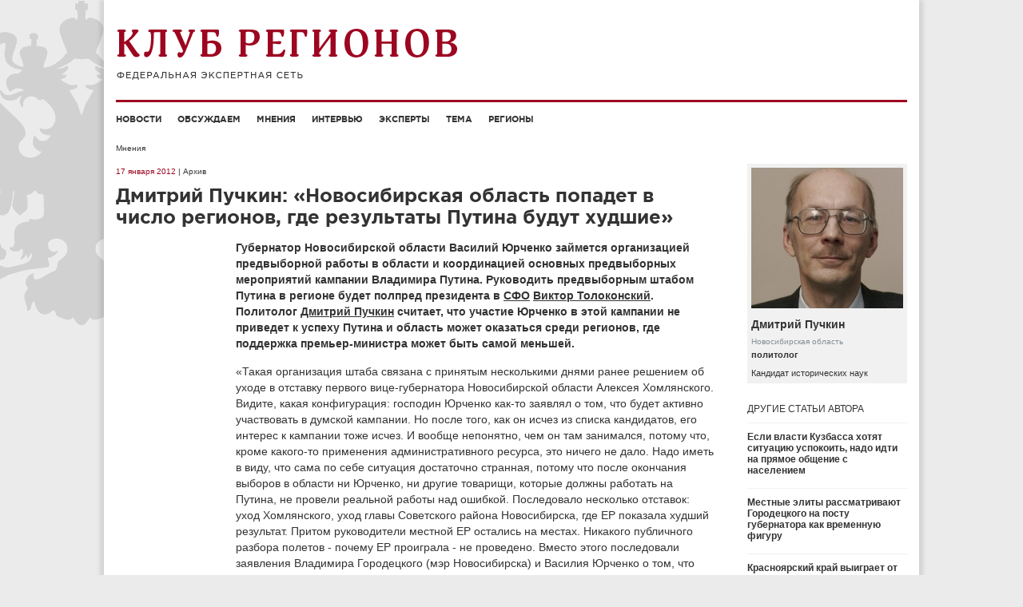

--- FILE ---
content_type: text/html; charset=UTF-8
request_url: http://club-rf.ru/opinions/193
body_size: 8210
content:
<!DOCTYPE html>
<html lang="ru">
<head>
	<meta charset="utf-8"/>
	<meta http-equiv="X-UA-Compatible" content="IE=edge"/>
	<meta name="viewport" content="width=1024"/>
	<meta name="yandex-verification" content="4342c0f84e20fbdb" />
	<meta name="google-site-verification" content="YGX3MvDTP2vNkbaQpjoxQf-hkbI9BTYDvDlwgszLTFw" />
	<meta name="rp6be523fa7e434eafa6bff6b01a63b810" content="5703a9e4bc70162494222575feb3cd8a" />
	<meta name="cmsmagazine" content="43dc585ec388284a3af6368731786cca" />
	<link rel="shortcut icon" href="/favicon.ico"/>
	<link href="http://club-rf.ru/rss" rel="alternate" type="application/rss+xml"/>
	<link href="http://m.club-rf.ru/opinions/193" media="only screen and (max-width: 640px)" rel="alternate" />
	<link href="/css/clubrf/reset.css" rel="stylesheet" media="all"/>
	<link href="/css/clubrf/fonts.css" rel="stylesheet" media="all" />
	<link href="/css/clubrf/main.css?v=177" rel="stylesheet" media="all"/>
	<meta property="og:title" content="Дмитрий Пучкин: «Новосибирская область попадет в число регионов, где результаты Путина будут худшие»" />
<meta property="og:type" content="article" />
<meta property="og:description" content="Губернатор Новосибирской области Василий Юрченко займется организацией предвыборной работы в области и координацией основных предвыборных мероприятий кампании Владимира Путина. Руководить предвыборным штабом Путина в регионе будет полпред президента в СФО Виктор Толоконский. Политолог Дмитрий Пучкин считает ..." />
<meta property="og:image" content="http://club-rf.ru/images/public/expert/999d9b8f0f0924a6d3277b945b49025a.jpeg" />
<link rel="image_src" href="http://club-rf.ru/images/public/expert/999d9b8f0f0924a6d3277b945b49025a.jpeg" />
<link rel="stylesheet" type="text/css" href="/css/clubrf/social-likes.css?v=7" />
<script type="text/javascript" src="/assets/5f32578a/jquery.min.js"></script>
<script type="text/javascript" src="/assets/5f32578a/jui/js/jquery-ui.min.js"></script>
<script type="text/javascript" src="/assets/5f32578a/jquery.cookie.js"></script>
<script type="text/javascript" src="//vk.com/js/api/openapi.js?167"></script>
<script type="text/javascript" src="/assets/ddd234db/jquery-migrate.min.js"></script>
<script type="text/javascript">
/*<![CDATA[*/
VK.init({apiId: 3875170, onlyWidgets: true});
/*]]>*/
</script>
<title>Дмитрий Пучкин: «Новосибирская область попадет в число регионов, где результаты Путина будут худшие»</title>
	</head>
<body>
	<div class="wrap">
				<div class="nav-left">
			<div class="menu-left">
		<ul>
							<li><a href="/news">Новости</a>									</li>
							<li><a href="/detail">Обсуждаем</a>									</li>
							<li><a href="/opinions">Мнения</a>									</li>
							<li><a href="/interview">Интервью</a>									</li>
							<li><a href="/expert">Эксперты</a>									</li>
							<li><a href="/theme">Тема</a>									</li>
							<li><a href="/okrug">Регионы</a>									</li>
					</ul>
		<div class="clear"></div>
	</div>
	<div class="search-widget-left">
	<form id="search_form_left" name="search_form_left" action="/search" method="post">
		<input type="text" name="Search[query]" value="Поиск" onfocus="if(this.value == 'Поиск') this.value='';" onblur="if(this.value == '' || this.value == 'Поиск') this.value='Поиск'">
	</form>
</div>		</div>
		<div class="wrap-in">
			<div class="header">
								<div class="logo"><a href="/"><img src="/images/logo.png" alt="" width="427" height="64" /></a></div>
											</div>
				<div class="menu">
		<ul>
							<li><a href="/news">Новости</a>									</li>
							<li><a href="/detail">Обсуждаем</a>									</li>
							<li><a href="/opinions">Мнения</a>									</li>
							<li><a href="/interview">Интервью</a>									</li>
							<li><a href="/expert">Эксперты</a>									</li>
							<li><a href="/theme">Тема</a>									</li>
							<li><a href="/okrug">Регионы</a>									</li>
					</ul>
		<div class="clear"></div>
	</div>
				<div class="content"><ul class="navigation">
	<li><a href="/opinions">Мнения</a></li>
	<li><a href="/"></a></li>
	<li><a href="/"></a></li>
</ul>
<div class="content-in extend">
	<div class="content-in-left">
		<span class="date">17 января 2012</span><span class="archive"> | Архив</span>		<h1>Дмитрий Пучкин: «Новосибирская область попадет в число регионов, где результаты Путина будут худшие»</h1>
				<div class="content-in-left-text">
						<div class="content-extend-text"><p><b>Губернатор Новосибирской области Василий Юрченко займется организацией предвыборной работы в области и координацией основных предвыборных мероприятий кампании Владимира Путина. Руководить предвыборным штабом Путина в регионе будет полпред президента в <a href="/sibirskiy-fo">СФО</a> <a href="/24">Виктор Толоконский</a>. Политолог <a href="/expert/159">Дмитрий Пучкин</a> считает, что участие Юрченко в этой кампании </b><b>не приведет к успеху Путина и область может оказаться среди регионов, где поддержка премьер-министра может быть самой меньшей.</b></p>
 
<p> </p>
 
<p>&laquo;Такая организация штаба связана с принятым несколькими днями ранее решением об уходе в отставку первого вице-губернатора Новосибирской области Алексея Хомлянского. Видите, какая конфигурация: господин Юрченко как-то заявлял о том, что будет активно участвовать в думской кампании. Но после того, как он исчез из списка кандидатов, его интерес к кампании тоже исчез. И вообще непонятно, чем он там занимался, потому что, кроме какого-то применения административного ресурса, это ничего не дало. Надо иметь в виду, что сама по себе ситуация достаточно странная, потому что после окончания выборов в области ни Юрченко, ни другие товарищи, которые должны работать на Путина, не провели реальной работы над ошибкой. Последовало несколько отставок: уход Хомлянского, уход главы Советского района Новосибирска, где ЕР показала худший результат. Притом руководители местной ЕР остались на местах. Никакого публичного разбора полетов - почему ЕР проиграла - не проведено. Вместо этого последовали заявления Владимира Городецкого (мэр Новосибирска) и Василия Юрченко о том, что они не понимают, почему такие результаты. И возникает вопрос: если люди не понимают, почему у ЕР такие результаты, то как они будут достигать хороших результатов для Путина. Значит, они не знают, что делать.</p>
 
<p>При Толоконском у нас все избирательные дела курировал Алексей Беспаликов, а после его ухода все перешло к Хомлянскому. Сейчас он ушел в отставку. Появляются заявления, что у нас политического вице-губернатора в ближайшее время назначено не будет, что само по себе является нонсенсом. В Новосибирской области за 20 лет ни разу не было, чтобы должность политического вице-губернатора была вакантной более недели. И кто будет курировать сейчас людей, не Юрченко же? После ухода Хомлянского в администрации остались те же чиновники. Они сейчас, я думаю, озабочены не избирательной кампанией Путина, а будут ли они дальше работать. То, что эта кампания закончится неудачно для Путина в Новосибирской области, - это ситуация однозначная. Потому что все последние выборы закончились для партии власти неудачно. И если Путин наберет хорошие результаты по России, то уже сейчас очевидно, что <a href="/54">Новосибирская область</a> попадет в число регионов, где будут результаты самые худшие. Вообще надо сказать, что без политического вице-губернатора никакая административная машина работать качественно не будет.</p>
 
<p>Существует такая проблема, что в Новосибирской области дефицит на грамотных, эффективных политических управленцев. Например, в мэрии Новосибирска за последнее десятилетие сменилось политических вице-мэров человек шесть. Что касается должности политического вице-губернатора, то ее шесть лет занимал Алексей Беспаликов, и был Алексей Хомлянский. Для того, чтобы появились новые специалисты, надо иметь способности, знания, и вообще за 20 лет в области эти функции выполняли только пять человек, считая Беспаликова и Хомлянского. Притом из этих пяти далеко не все работали качественно. Поэтому так сразу найти человека&hellip; Дело в том, что у Юрченко нет кадровой политики как таковой. Да и кто из серьезных людей будет работать с человеком, который в любой момент может быть отправлен в отставку после прихода Путина. То, что Юрченко обеспечит мало-мальские проценты, это не обеспечит ему каких-то преференций. Потому что Путину нужен губернатор, который пользуется поддержкой местной элиты, населения. А к Юрченко, я считаю, это не относится. На днях он принял такое красноречивое решение по безлимитному проезду, за которым целый год объединялась вся оппозиция и боролась за возвращение безлимитного проезда. Юрченко не придумал ничего лучше, как на старте избирательной кампании этот проезд восстановить, что с точки зрения пиар технологий является полным нонсенсом. Электорат это воспринимает не как заботу о себе, а как элемент политической игры. Население этим не купить. Кроме того, исследования показывают, что на выборах федеральных определяющую роль играет общефедеральный тренд. Пока местные власти, особенно на выборах в Госдуму, ухудшают этот тренд. Если бы они ничего не делали, было бы гораздо лучше, потому что эффекта от их действий никакого&raquo;.</p></div>
		</div>
		<div class="tags"><span>Теги:</span> <a href="/tags/?q=%D0%B3%D1%83%D0%B1%D0%B5%D1%80%D0%BD%D0%B0%D1%82%D0%BE%D1%80">губернатор</a>, <a href="/tags/?q=%D0%92%D0%B0%D1%81%D0%B8%D0%BB%D0%B8%D0%B9+%D0%AE%D1%80%D1%87%D0%B5%D0%BD%D0%BA%D0%BE">Василий Юрченко</a>, <a href="/tags/?q=%D0%92%D0%BB%D0%B0%D0%B4%D0%B8%D0%BC%D0%B8%D1%80+%D0%9F%D1%83%D1%82%D0%B8%D0%BD">Владимир Путин</a>, <a href="/tags/?q=%D0%90%D0%BB%D0%B5%D0%BA%D1%81%D0%B5%D0%B9+%D0%A5%D0%BE%D0%BC%D0%BB%D1%8F%D0%BD%D1%81%D0%BA%D0%B8%D0%B9">Алексей Хомлянский</a>, <a href="/tags/?q=%D0%B2%D1%8B%D0%B1%D0%BE%D1%80%D1%8B+%D0%BF%D1%80%D0%B5%D0%B7%D0%B8%D0%B4%D0%B5%D0%BD%D1%82%D0%B0+%D0%A0%D0%BE%D1%81%D1%81%D0%B8%D0%B8">выборы президента России</a>, <a href="/tags/?q=%D0%9D%D0%BE%D0%B2%D0%BE%D1%81%D0%B8%D0%B1%D0%B8%D1%80%D1%81%D0%BA%D0%B0%D1%8F+%D0%BE%D0%B1%D0%BB%D0%B0%D1%81%D1%82%D1%8C">Новосибирская область</a></div>		<a class="print" href="?print" target="_blank">Версия для печати</a>
		<div class="copyright">© www.club-rf.ru</div>		<div class="clear"></div>
						<ul class="social-likes clearfix">
						<li class="mailru" title="Поделиться ссылкой в Моём мире"></li>
			<li class="vkontakte" title="Поделиться ссылкой во Вконтакте"></li>
			<li class="odnoklassniki" title="Поделиться ссылкой в Одноклассниках"></li>
						<li><div id="vk_like"></div><script type="text/javascript">VK.Widgets.Like("vk_like",{type:"button",height:20});</script></li>
		</ul>	</div>
	<div class="content-in-right">
		<div class="expert-block">
							<div class="image"><a href="/expert/159"><img src="http://club-rf.ru/images/public/expert/thumbs/op_999d9b8f0f0924a6d3277b945b49025a.jpeg" alt="" /></a></div>
				<div class="name"><a href="/expert/159">Дмитрий Пучкин</a></div>
				<div class="region">Новосибирская область</div>				<div class="position">политолог</div>				<div class="text"><p>Кандидат исторических наук</p>
</div>					</div>
		<div class="expert-opinions">				<div class="title">Другие статьи автора</div><div class="opinions-block">
						<div class="opinions-block-title"><a href="/opinions/1336">Если власти Кузбасса хотят ситуацию успокоить, надо идти на прямое общение с населением</a></div>
						<div class="opinions-block-subtitle"><a href="/opinions/1336"></a></div>
					</div>
					<div class="opinions-block">
						<div class="opinions-block-title"><a href="/opinions/917">Местные элиты рассматривают Городецкого на посту губернатора как временную фигуру</a></div>
						<div class="opinions-block-subtitle"><a href="/opinions/917"></a></div>
					</div>
					<div class="opinions-block">
						<div class="opinions-block-title"><a href="/opinions/895">Красноярский край выиграет от назначения Толоконского</a></div>
						<div class="opinions-block-subtitle"><a href="/opinions/895"></a></div>
					</div>
					<div class="opinions-block">
						<div class="opinions-block-title"><a href="/opinions/885">Выборы мэра Новосибирска стали уникальными</a></div>
						<div class="opinions-block-subtitle"><a href="/opinions/885"></a></div>
					</div>
									<div class="all"><a href="/expert/159">Смотреть все</a></div>		</div>
			</div>
	<div class="clear"></div>
</div>
</div>
			<div class="clear"></div>
					</div>
		<div class="footer">
			<div class="footer-text"><p>Сетевое издание &laquo;Клуб регионов&raquo;<br />
Зарегистрировано Федеральной службой по надзору в сфере связи, информационных технологий и массовых коммуникаций. Регистрационный номер: ЭЛ № ФС77-77992<br />
Учредитель: Общество с ограниченной ответственностью &laquo;Экспертная сеть &laquo;Клуб регионов&raquo;<br />
Главный редактор: Рогачёв Роман Витальевич<br />
Телефон редакции: +7-913-601-67-68<br />
Электронная почта редакции: club-rf@club-rf.ru<br />
16+</p>

<p>При полном или частичном использовании материалов сайта &laquo;Клуб регионов&raquo; активная ссылка обязательна.</p>

<p>http://www.club-rf.ru</p>
</div>
				<div class="footer-menu">
		<ul>
							<li>Клуб регионов											<ul>						<li><a href="/news">Новости</a></li>						<li><a href="/okrug">Регионы</a></li>						<li><a href="/expert">Эксперты</a></li>						<li><a href="/opinions">Мнения</a></li>						</ul>				</li>
							<li>О сайте											<ul>						<li><a href="/sitemap">Карта сайта</a></li>						<li><a href="/content/3">О нас</a></li>						<li><a href="/contact">Контакты</a></li>						<li><a rel="nofollow" href="http://m.club-rf.ru/">Мобильная версия</a></li>						</ul>				</li>
							<li>Соцсети											<ul>						<li><a href="https://t.me/clubrf">Telegram</a></li>						<li><a href="https://vk.com/clubregionov">ВКонтакте</a></li>						</ul>				</li>
					</ul>
		<div class="clear"></div>
	</div>
				<div class="clear"></div>
            <div class="counters">
				<!--noindex-->
				<div style="position:absolute;left:-9999999px">
				<!-- Rating Mail.ru counter -->
                <script type="text/javascript">
                var _tmr = window._tmr || (window._tmr = []);
                _tmr.push({id: "1457098", type: "pageView", start: (new Date()).getTime()});
                (function (d, w, id) {
                  if (d.getElementById(id)) return;
                  var ts = d.createElement("script"); ts.type = "text/javascript"; ts.async = true; ts.id = id;
                  ts.src = "https://top-fwz1.mail.ru/js/code.js";
                  var f = function () {var s = d.getElementsByTagName("script")[0]; s.parentNode.insertBefore(ts, s);};
                  if (w.opera == "[object Opera]") { d.addEventListener("DOMContentLoaded", f, false); } else { f(); }
                })(document, window, "topmailru-code");
                </script><noscript><div>
                <img src="https://top-fwz1.mail.ru/counter?id=1457098;js=na" style="border:0;position:absolute;left:-9999px;" alt="Top.Mail.Ru" />
                </div></noscript>
                <!-- //Rating Mail.ru counter -->
                <!-- Top100 (Kraken) Widget -->
                <span id="top100_widget"></span>
                <!-- END Top100 (Kraken) Widget -->
                <!-- Top100 (Kraken) Counter -->
                <script>
                    (function (w, d, c) {
                    (w[c] = w[c] || []).push(function() {
                        var options = {
                            project: 1447020,
                            element: 'top100_widget',
                        };
                        try {
                            w.top100Counter = new top100(options);
                        } catch(e) { }
                    });
                    var n = d.getElementsByTagName("script")[0],
                    s = d.createElement("script"),
                    f = function () { n.parentNode.insertBefore(s, n); };
                    s.type = "text/javascript";
                    s.async = true;
                    s.src =
                    (d.location.protocol == "https:" ? "https:" : "http:") +
                    "//st.top100.ru/top100/top100.js";

                    if (w.opera == "[object Opera]") {
                    d.addEventListener("DOMContentLoaded", f, false);
                } else { f(); }
                })(window, document, "_top100q");
                </script>
                <noscript><img src="//counter.rambler.ru/top100.cnt?pid=1447020" alt="Топ-100" /></noscript>
                <!-- END Top100 (Kraken) Counter -->
								</div>
				<img src="http://www.yandex.ru/cycounter?www.club-rf.ru" width="88" height="31" alt="Яндекс цитирования">
				<!--/noindex-->
            </div>
		</div>
	</div>
			<!-- Yandex.Metrika counter --><script type="text/javascript" > (function(m,e,t,r,i,k,a){m[i]=m[i]||function(){(m[i].a=m[i].a||[]).push(arguments)}; m[i].l=1*new Date();k=e.createElement(t),a=e.getElementsByTagName(t)[0],k.async=1,k.src=r,a.parentNode.insertBefore(k,a)}) (window, document, "script", "https://mc.yandex.ru/metrika/tag.js", "ym"); ym(46307661, "init", { clickmap:true, trackLinks:true, accurateTrackBounce:true, webvisor:true, trackHash:true }); </script> <noscript><div><img src="https://mc.yandex.ru/watch/46307661" style="position:absolute; left:-9999px;" alt="" /></div></noscript><!-- /Yandex.Metrika counter -->
	<!-- 0.04611 -->
<script type="text/javascript" src="/assets/ddd234db/social-likes.min.js?v=4"></script>
<script type="text/javascript" src="/assets/ddd234db/jquery.placeholder.min.js"></script>
<script type="text/javascript" src="/assets/ddd234db/app.js"></script>
</body>
</html>


--- FILE ---
content_type: text/css
request_url: http://club-rf.ru/css/clubrf/reset.css
body_size: 906
content:
html,body,div,span,applet,object,iframe,h1,h2,h3,h4,h5,h6,p,blockquote,pre,a,abbr,acronym,address,big,cite,code,del,dfn,em,font,img,ins,kbd,q,s,samp,small,strike,strong,sub,sup,tt,var,b,u,i,center,dl,dt,dd,ol,ul,li,fieldset,form,label,legend,caption{border:0;outline:0;font-size:100%;vertical-align:baseline;background:transparent;margin:0;padding:0;}
body{line-height:1;}
ol,ul{list-style:none;}
blockquote,q{quotes:none;}
blockquote:before,blockquote:after,q:before,q:after{content:none;}
:focus{outline:0;}
ins{text-decoration:none;}
del{text-decoration:line-through;}
table{border-collapse:collapse;border-spacing:0;}
textarea{overflow:auto;margin:0;resize:none}
.clearfix:before,.clearfix:after{content:"\0020";display:block;overflow:hidden;visibility:hidden;height:0;}
.clearfix:after{clear:both;}
.clearfix{*zoom:1}
.clear{clear:both;font-size:0;line-height:0;height:0;}

--- FILE ---
content_type: text/css
request_url: http://club-rf.ru/css/clubrf/fonts.css
body_size: 1337
content:
@font-face{font-family:'Gotham Pro Black';src:url('fonts/gothaprobla-webfont.eot?') format('embedded-opentype'), url('fonts/gothaprobla-webfont.woff') format('woff'), url('fonts/gothaprobla-webfont.ttf') format('truetype'), url('fonts/gothaprobla-webfont.svg#gotham_problack') format('svg');font-weight:normal;font-style:normal}@font-face{font-family:'Gotham Pro Bold';src:url('fonts/gothaprobol-webfont.eot?') format('embedded-opentype'), url('fonts/gothaprobol-webfont.woff') format('woff'), url('fonts/gothaprobol-webfont.ttf') format('truetype'), url('fonts/gothaprobol-webfont.svg#gotham_probold') format('svg');font-weight:normal;font-style:normal}@font-face{font-family:'Gotham Pro Medium';src:url('fonts/gothapromed-webfont.eot?') format('embedded-opentype'), url('fonts/gothapromed-webfont.woff') format('woff'), url('fonts/gothapromed-webfont.ttf') format('truetype'), url('fonts/gothapromed-webfont.svg#gotham_promedium') format('svg');font-weight:normal;font-style:normal}@font-face{font-family:'Gotham Pro';src:url('fonts/gothaproreg-webfont.eot?') format('embedded-opentype'), url('fonts/gothaproreg-webfont.woff') format('woff'), url('fonts/gothaproreg-webfont.ttf') format('truetype'), url('fonts/gothaproreg-webfont.svg#gotham_proregular') format('svg');font-weight:normal;font-style:normal}

--- FILE ---
content_type: text/css
request_url: http://club-rf.ru/css/clubrf/main.css?v=177
body_size: 8007
content:
/* main */
body{color:#333;font:normal 12px Helvetica,Tahoma,Arial,sans-serif;background:#ebebeb url(images/eagle.gif) center 1px no-repeat;}
small{font-size:11px;}
.float-left{float:left;}
.float-right{float:right;}
img{vertical-align:bottom;}
/* wrap */
.wrap{margin:0 auto;width:1000px;position:relative;background-color:#fff;-webkit-box-shadow:-5px 0px 5px 0px rgba(0, 0, 0, 0.1),5px 0px 5px 0px rgba(0, 0, 0, 0.1);-moz-box-shadow:-5px 0px 5px 0px rgba(0, 0, 0, 0.1),5px 0px 5px 0px rgba(0, 0, 0, 0.1);box-shadow:-5px 0px 5px 0px rgba(0, 0, 0, 0.1),5px 0px 5px 0px rgba(0, 0, 0, 0.1);}
.wrap-in{padding:0 5px;background-color:#fff;}
a:link,a:visited{text-decoration:none;color:#333;}
a:hover,a:active{text-decoration:none;}
h1,h2,h3,h4,h5,h6{font-weight:700;margin:10px 0;}
h1{font-size:24px;font-family:'Gotham Pro Bold';}
h2{font-size:20px;}
h3{font-size:16px;}
h4{font-size:14px;}
h5{font-size:12px;}
h6{font-size:10px;}
hr{border:0;height:2px;background-color:#999;}
.italic{font-style:italic;}
.nobold{font-weight:normal;}
.errorMessage,.errorSummary{color:#fa2b04;font-size:11px;margin-bottom:10px}
.header{height:125px;border-bottom:3px solid #9d0620;position:relative;margin-bottom:10px;}
.logo{position:absolute;top:36px;left:0;}
.nav-left{position:fixed;left:50%;top:40px;margin-left:-670px;width:146px;display:none;}
/* menu */
.menu{margin:15px 0 25px;display:none;}
.menu li{float:left;font-size:11px;font-family:'Gotham Pro Bold';text-transform:uppercase;padding-right:20px;}
.menu li a:link,.menu li a:visited{color:#333;}
.menu li a:hover,.menu li a:active{text-decoration:none;}
.menu-left li {margin-bottom:20px}
.menu-left li a{font-size:11px;font-family:'Gotham Pro Bold';text-transform:uppercase;}
.menu-left li a:link,.menu-left li a:visited{color:#333;}
/* story widget */
.story-widget{background-color:#f1f1f1;width:100%;height:28px;margin-bottom:25px;position:relative;}
.story-widget-in{padding:0 11px;line-height:28px;}
.story-widget-in span{font-family:'Gotham Pro Medium';text-transform:uppercase;}
.story-widget-in a:link,.story-widget-in a:visited{color:#333;}
.story-widget-in a:hover,.story-widget-in a:active{text-decoration:none;}
/* search */
.search-button{background-color:#f1f1f1;height:25px;line-height:25px;border:1px solid #ddd;padding:0 15px;font-size:10px;text-align:center;width:150px;text-transform:uppercase;font-weight:700;margin:0 auto 30px;cursor:pointer;}
.search-form{position:relative;padding-bottom:25px;}
.search-form input{width:578px;border:1px solid #ddd;height:34px;line-height:20px;font-size:14px;padding:0 10px;outline:none;}
.search-form .search-form-button{position:absolute;top:1px;right:1px;background-color:#f1f1f1;font-size:10px;width:70px;height:34px;line-height:34px;text-align:center;cursor:pointer;outline:none;color:#333;text-transform:uppercase;}
/* search widget */
.search-widget{position:absolute;top:0;right:0;}
.search-widget input,.search-widget-left input{width:124px;height:24px;line-height:24px;padding:0 10px;font-size:11px;color:#333;font-style:italic;}
.search-widget-left{position:relative;}
/* content */
.content{margin-bottom:20px;width:100%;font-size:14px;float:left;}
.content .navigation{position:relative;padding-bottom:25px;}
.content .navigation li{float:left;margin-right:14px;font-size:10px;}
.content-in{position:relative;top:0;}
.content-in .tags,.infografika .tags,.rating .tags{margin:25px 0;font-size:10px;}
.content-in .tags span,.infografika .tags span,.rating .tags span{color:#9d0620;}
.content-in .tags a:hover,.content-in .tags a:active,.infografika .tags a:hover,.infografika .tags a:active,.rating .tags a:hover,.rating .tags a:active{border-bottom:1px dotted #333;}
.content-in .print,.infografika .print,.rating .print{float:left;display:block;width:200px;font-size:10px;background:url(images/print.png) left no-repeat;text-indent:17px;}
.content-in .copyright,.infografika .copyright,.rating .copyright{color:#999;font-size:12px;font-style:italic;float:right;font-family:Arial;}
.content-in-left{width:600px;float:left;}
.content-in-left_full{width:100%;}
.content-in-left .date{font-size:10px;color:#9d0620;}
.content-in-left .archive{font-size:10px;}
.content-in-left .author{margin-top:10px;margin-bottom:20px;text-align:right;}
.content-in-left h3.italic{font-family:Georgia;font-size:18px;}
.content-in-left .image-block{overflow:hidden;padding-bottom:8px;margin-bottom:10px;border-bottom:1px solid #d1d1d1}
.content-in-left .image{width:600px;overflow:hidden;margin:10px 0;}
.content-in-left .image-desc{float:left;width:345px;color:#666;font-size:10px;}
.content-in-left .image-source{float:right;width:180px;color:#666;font-size:10px;text-align:right;}
.content-in-left-text{font-size:14px;line-height:20px;}
.content-in-left-text a:link,.content-in-left-text a:visited{color:#333;text-decoration:underline;}
.content-in-left-text p{margin-bottom:15px;}
.content-in-left-text ul li{list-style-type:disc;margin:0 0 15px 20px;}
.content-in-left-text ol li{list-style-type:decimal;margin:0 0 15px 20px;}
.content-in-left-text img{vertical-align:middle;}
.content-in-left .content-title,.infografika-left .content-title{margin-top:0;}
.content-title{text-transform:uppercase;border-top:3px solid #9d0620;border-bottom:1px solid #d5d5d5;font-family:'Gotham Pro Bold';font-size:12px;line-height:27px;color:#9d0620;margin-bottom:14px;padding:0 14px;}
.content-title a:link,.content-title a:visited{color:#9d0620;}
.content-subtitle{text-transform:uppercase;font-family:'Gotham Pro Bold';font-size:10px;margin-bottom:14px}
.content-in-right{width:375px;float:right;}
.extend .content-in-left{width:750px;}
.extend .content-in-left .image{width:750px;}
.extend .content-in-right{width:200px;}
.full.content-in-left{float:none;width:100%;}
.content-box{margin-bottom:20px;padding-bottom:20px;border-bottom:1px solid #ccc;overflow:hidden;}
.content-box.last{border:0;}
.content-box .image{width:142px;overflow:hidden;float:left;margin:0 13px 13px 0;}
.content-box-data{font-size:12px;}
.content-box-data .region{color:#858f97;font-size:10px;margin-bottom:10px;display:block;float:left;}
.content-box-data .region a:link,.content-box-data .region a:visited{color:#858f97}
.content-box-data .model{color:#666;font-size:10px;margin-bottom:10px;margin-right:3px;display:block;float:left;}
.content-box-data .model a:link,.content-box-data .model a:visited{color:#666}
.content-box-data .date{display:block;color:#858f97;font-size:10px;margin-bottom:10px;text-align:right;}
.content-box-data h4{margin:0 0 10px 0;font-family:'Gotham Pro Bold'}
.content-box-data .subtitle{font-family:Georgia;margin-bottom:10px;}
.content-box-data .category{margin-bottom:10px;font-size:10px;color:#9d0620}
.content-box-data .category a:link,.content-box-data .category a:visited{color:#9d0620}
.content-box.content-main .image{width:284px;height:181px;overflow:hidden;float:left;margin-right:13px;}
.content-box.content-main .content-box-data{width:238px;float:left;}
.content-box.content-main .content-box-data h4 a:link,.content-box.content-main .content-box-data h4 a:visited{color:#9d0620}
.content-extend-text{width:600px;margin-left:150px;margin-top:15px;}
.content-extend-text blockquote{border-top:4px solid #000;border-bottom:4px solid #000;font-size:18px;text-transform:uppercase;padding:17px 0 0;line-height:30px;margin-bottom:15px;}
/* frontpage */
.frontpage-left{width:750px;float:left;}
.frontpage-left-l{width:535px;float:left;margin-bottom:25px;}
.frontpage-left-r{width:200px;float:right;}
.frontpage-right{width:225px;float:right;}
/* okrug */
.okrug{overflow:hidden}
.okrug .title{text-transform:uppercase;border-top:3px solid #9d0620;border-bottom:1px solid #d5d5d5;font-family:'Gotham Pro Bold';font-size:12px;background-color:#f1f1f1;line-height:27px;width:100%;height:27px;color:#9d0620;margin-bottom:14px;text-indent:14px;}
.okrug-block{width:300px;float:left;margin-right:30px;margin-bottom:50px;}
.okrug-block .title-fo{color:#9d0620;text-transform:uppercase;font-weight:700;margin-bottom:15px;}
.okrug-block .title-fo a:link,.okrug-block .title-fo a:visited{color:#9d0620}
.okrug-block li{margin-bottom:10px;}
/* footer */
.footer{padding:33px 16px;background-color:#343333;color:#fff;position:relative;font-size:11px;overflow:hidden;}
.footer-text{float:left;width:345px;}
.footer a:link,.footer a:visited{color:#fff;}
.footer-menu{float:right;width:540px;}
.footer-menu li{float:left;margin-right:70px;text-transform:uppercase;font-size:14px;}
.footer-menu li a:hover,.footer-menu li a:active{text-decoration:none;}
.footer-menu li ul li{float:none;margin-top:18px;margin-right:0;margin-bottom:12px;font-size:12px;text-transform:none;}
.footer .counters{position:absolute;bottom:10px;left:16px;}
/* customblock widget */
.customblock-widget{position:absolute;top:35px;right:20px;width:210px;height:85px;overflow:hidden;}
.customblock-widget.first{right:270px;}
.customblock-widget .image{float:left;margin-right:10px;width:51px;height:51px;overflow:hidden;}
.customblock-widget-right{float:right;width:149px;}
.customblock-widget-full{width:100%;}
.customblock-widget .title{text-transform:uppercase;color:#9d0620;font-family:'Gotham Pro Medium';font-size:10px;margin-bottom:5px;}
.customblock-widget .title a:link,.customblock-widget .title a:visited{color:#9d0620;}
.customblock-widget .text{font-size:11px;}
/* region */
.region-name{position:absolute;top:10px;left:0;color:#024382;text-transform:uppercase;font-weight:700;font-size:15px;}
.region-box{margin-bottom:20px;padding-bottom:20px;border-bottom:1px solid #ccc;overflow:hidden;}
.region-box.last{border:0;}
.region-box .image{width:142px;overflow:hidden;float:left;margin:0 13px 13px 0;}
.region-box-data{width:535px;font-size:12px;}
.region-box-data h4{font-family:'Gotham Pro Bold'}
.region-box-data .subtitle{font-family:Georgia;margin-bottom:10px;}
.region-box.region-main .image{width:284px;height:181px;overflow:hidden;float:left;margin-right:13px;}
.region-box.region-main .region-box-data h4 a:link,.region-box.region-main .region-box-data h4 a:visited{color:#9d0620}
.region-main-left{width:535px;}
.region-main-right{width:440px;}
/* pager */
.paginate{margin:20px 0;text-align:center;}
ul.yiiPager{font-size:12px;border:0;line-height:100%;display:inline;text-transform:uppercase;font-weight:700;margin:0;padding:0;}
ul.yiiPager li{display:inline;}
ul.yiiPager a:link,ul.yiiPager a:visited{text-decoration:none;line-height:30px;zoom:1px;margin:0;padding:5px 10px;}
ul.yiiPager .page a{font-weight:700;color:#333;}
ul.yiiPager a:hover{color:#333;}
ul.yiiPager .selected a{color:#7e7e88;border:1px solid #f1f1f1;}
ul.yiiPager .hidden a,ul.yiiPager .first,ul.yiiPager .last{display:none;}
/* detail widget */
.detail-widget{position:relative;margin-bottom:20px;}
.detail-widget .title{text-transform:uppercase;border-top:3px solid #9d0620;border-bottom:1px solid #d5d5d5;font-family:'Gotham Pro Bold';font-size:12px;line-height:27px;width:100%;height:27px;color:#9d0620;margin-bottom:24px;}
.detail-widget .title a{display:block;padding:0 14px;}
.detail-widget .title a:link,.detail-widget .title a:visited{color:#9d0620;}
.detail-widget .block{position:relative;font-size:12px;margin-bottom:30px;}
.detail-widget .image{margin:0 5px 5px 0;width:103px;height:72px;float:left;overflow:hidden;}
.detail-widget .region a:link,.detail-widget .region a:visited{font-size:10px;color:#858f97;}
.detail-widget .region{font-size:10px;}
.detail-widget .frontend-block{width:260px;margin-right:7px;margin-bottom:30px;float:left;}
.detail-widget .frontend-block .image{margin:0 10px 10px 0;float:left;width:103px;height:72px;overflow:hidden;}
.detail-widget .frontend-block h5,.detail-widget .frontend-block .region{float:right;width:147px;}
.detail-widget h5{font-family:'Gotham Pro Black';font-weight:400;line-height:15px;}
.detail-widget .all{float:right;font-size:10px;font-weight:700;}
.detail-widget .all a:link,.detail-widget .all a:visited{color:#9d0620;}
/* top news widget */
.topnews-widget{position:relative;margin-bottom:30px;overflow:hidden;}
.topnews-widget .main-block{width:333px;float:left;}
.topnews-widget .image{margin:0;width:333px;height:222px;overflow:hidden;}
.topnews-widget h2{font-size:18px;font-family:'Gotham Pro Bold';font-weight:400;}
.topnews-widget .text{font-size:12px;line-height:16px;}
.topnews-widget ul{list-style:none;float:right;width:190px;}
.topnews-widget li{border-bottom:1px solid #ddd;padding-bottom:5px;margin-bottom:16px;}
.topnews-widget li h2{font-family:'Gotham Pro Bold';font-weight:400;font-size:14px;}
.topnews-widget li.last-child{border:none;}
.topnews-widget li a:hover,.topnews-widget li a:active{opacity:0.8;}
/* main news widget */
.main-news-widget{width:100%;margin-bottom:20px;}
.main-news-widget .title{text-transform:uppercase;border-top:3px solid #9d0620;border-bottom:1px solid #d5d5d5;font-family:'Gotham Pro Bold';font-size:12px;background-color:#f1f1f1;line-height:27px;width:100%;color:#9d0620;}
.main-news-widget .title a{display:block;padding:0 14px;}
.main-news-widget .title a:link,.main-news-widget .title a:visited{color:#9d0620;}
.main-news-widget .block{border-left:1px solid #ededed;border-right:1px solid #ededed;border-bottom:1px solid #ededed;overflow:hidden;padding:20px 15px 10px;position:relative;}
.main-news-widget ul li{font-size:12px;margin-bottom:20px;}
.main-news-widget ul li .date{color:#858f97;font-size:10px;padding-bottom:5px;}
.main-news-widget .all{border-left:1px solid #ededed;border-right:1px solid #ededed;border-bottom:1px solid #ededed;overflow:hidden;text-align:right;font-size:10px;font-weight:700;padding:10px 15px;}
.main-news-widget .all a:link,.main-news-widget .all a:visited{color:#9d0620;text-decoration:underline;}
.main-news-widget .overflow-bottom{position:absolute;bottom:0px;width:170px;height:20px;background:url(images/main-news-bg.png) repeat-x;overflow:hidden;}
/* opinions widget */
.opinions-widget{position:relative;margin-bottom:25px;font-size:12px;background-color:#f1f1f1;}
.opinions-widget .title{text-transform:uppercase;border-top:3px solid #9d0620;border-bottom:1px solid #d5d5d5;font-family:'Gotham Pro Bold';font-size:12px;background-color:#f1f1f1;line-height:27px;width:100%;height:27px;color:#9d0620;margin-bottom:5px;}
.opinions-widget .title a{display:block;padding:0 14px;}
.opinions-widget .title a:link,.opinions-widget .title a:visited{color:#9d0620;}
.opinions-widget ul{overflow:hidden;}
.opinions-widget li{width:216px;margin-right:20px;float:left;padding:10px;overflow:hidden;}
.opinions-widget.backend li{width:auto;margin-right:0;float:none;height:auto;}
.opinions-widget li.last-child{margin-right:0;}
.opinions-widget .image{width:60px;height:60px;overflow:hidden;float:left;margin:0 10px 10px 0;}
.opinions-widget .name{font-family:'Gotham Pro Black';}
.opinions-widget .position{margin:5px 0;}
.opinions-widget h5{font-family:'Gotham Pro Black';font-weight:400;line-height:15px;}
.opinions-widget .all{text-align:right;font-size:10px;font-weight:700;padding:10px;}
.opinions-widget .all a:link,.opinions-widget .all a:visited{color:#9d0620;}
/* theme widget */
.theme-widget{position:relative;margin-bottom:25px;font-size:12px;}
.theme-widget .title{text-transform:uppercase;border-top:3px solid #9d0620;border-bottom:1px solid #d5d5d5;font-family:'Gotham Pro Bold';font-size:12px;line-height:27px;width:100%;height:27px;color:#9d0620;margin-bottom:14px;}
.theme-widget .title a{display:block;padding:0 14px;}
.theme-widget .title a:link,.theme-widget .title a:visited{color:#9d0620;}
.theme-widget ul{overflow:hidden;}
.theme-widget li{width:236px;margin-right:20px;float:left;margin-bottom:20px;}
.theme-widget li.last-child{margin-right:0;}
.theme-widget li h4{font-family:'Gotham Pro Bold';}
.theme-widget.full li{float:none;margin-right:0;width:100%;}
.theme-widget .image{width:100%;overflow:hidden;}
.theme-widget .image img{width:100%}
.theme-widget .all{text-align:right;font-size:10px;font-weight:700;}
.theme-widget .all a:link,.theme-widget .all a:visited{color:#9d0620;}
/* interview widget */
.interview-widget{position:relative;font-size:12px;margin-bottom:30px;background-color:#f1f1f1;}
.interview-widget .title{text-transform:uppercase;border-top:3px solid #9d0620;border-bottom:1px solid #d5d5d5;font-family:'Gotham Pro Bold';font-size:12px;line-height:27px;width:100%;height:27px;color:#9d0620;}
.interview-widget .title a{display:block;padding:0 14px;}
.interview-widget .title a:link,.interview-widget .title a:visited{color:#9d0620;}
.interview-widget .image{width:100%;overflow:hidden;}
.interview-widget .image img{width:100%}
.interview-widget .title-block{padding:10px 5px;background-color:#343333;}
.interview-widget .name{margin-bottom:10px;font-family:'Gotham Pro Black';}
.interview-widget .name a:link,.interview-widget .name a:visited,.interview-widget .subtitle a:link,.interview-widget .subtitle a:visited{color:#fff;}
.interview-widget .text{padding:10px 5px;background-color:#f1f1f1;}
.interview-widget .all{text-align:right;font-size:10px;font-weight:700;padding:10px 0 0;}
.interview-widget .all a:link,.interview-widget .all a:visited{color:#9d0620;}
/* news widget */
.news-widget{position:relative;font-size:12px;margin-bottom:30px;background-color:#f1f1f1;}
.news-widget .title{text-transform:uppercase;border-top:3px solid #9d0620;border-bottom:1px solid #d5d5d5;font-family:'Gotham Pro Bold';font-size:12px;line-height:27px;width:100%;height:27px;color:#9d0620;}
.news-widget .title a{display:block;padding:0 14px;}
.news-widget .title a:link,.news-widget .title a:visited{color:#9d0620;}
.news-widget .image{width:100%;overflow:hidden;}
.news-widget .image img{width:100%}
.news-widget .title-block{padding:10px 5px;background-color:#343333;}
.news-widget .name{margin-bottom:10px;font-family:'Gotham Pro Black';}
.news-widget .name a:link,.news-widget .name a:visited,.news-widget .subtitle a:link,.news-widget .subtitle a:visited{color:#fff;}
.news-widget .text{padding:10px 5px;background-color:#f1f1f1;}
.news-widget .all{text-align:right;font-size:10px;font-weight:700;padding:10px 0 0;}
.news-widget .all a:link,.news-widget .all a:visited{color:#9d0620;}
/* infografika */
.infografika{overflow:hidden;}
.infografika .date{font-size:10px;color:#9d0620;}
.infografika-text{font-size:14px;line-height:20px;}
.infografika-text a:link,.infografika-text a:visited{color:#333;text-decoration:underline;}
.infografika-text p{margin-bottom:15px;}
.infografika-left{width:750px;float:left;}
.infografika-right{width:225px;float:right;}
.infografika-title{text-transform:uppercase;border-top:3px solid #9d0620;border-bottom:1px solid #d5d5d5;font-family:'Gotham Pro Bold';font-size:12px;line-height:27px;width:100%;height:27px;color:#9d0620;margin-bottom:14px;text-indent:14px;}
.infografika-left .infografika-list{overflow:hidden;}
.infografika-left .infografika-list li{width:236px;margin-right:20px;margin-bottom:40px;float:left;background-color:#f1f1f1;height:310px;overflow:hidden;}
.infografika-left .infografika-list .no-margin-r{margin-right:0;}
.infografika-left .infografika-list li h4{padding:0 10px;}
.infografika-left .infografika-list li .text{padding:0 10px;font-size:12px;}
.infografika-left .image{width:236px;height:155px;overflow:hidden;}
/* infografika widget */
.infografika-widget{position:relative;font-size:12px;margin-bottom:30px;background-color:#f1f1f1;}
.infografika-widget .title{text-transform:uppercase;border-top:3px solid #9d0620;border-bottom:1px solid #d5d5d5;font-family:'Gotham Pro Bold';font-size:12px;line-height:27px;width:100%;height:27px;color:#9d0620;margin-bottom:5px;}
.infografika-widget .title a{display:block;padding:0 14px;}
.infografika-widget .title a:link,.infografika-widget .title a:visited{color:#9d0620;}
.infografika-widget .infografika-block{padding:0 4px;}
.infografika-widget .image{width:217px;overflow:hidden;margin-bottom:5px;}
.infografika-widget .all{text-align:right;font-size:10px;font-weight:700;padding:10px 0;}
.infografika-widget .all a:link,.infografika-widget .all a:visited{color:#9d0620;}
/* infografika last widget */
.infografika-last-widget{background-color:#f1f1f1;margin-bottom:25px;}
.infografika-last-widget .title{text-transform:uppercase;border-top:3px solid #9d0620;border-bottom:1px solid #d5d5d5;font-family:'Gotham Pro Bold';font-size:12px;line-height:27px;width:100%;height:27px;color:#9d0620;text-indent:14px;}
.infografika-last-widget ul{padding:14px;}
.infografika-last-widget li{float:left;width:217px;margin-right:31px;}
.infografika-last-widget .last-child{margin-right:0;}
.infografika-last-widget .image{width:217px;overflow:hidden;margin-bottom:5px;}
.infografika-last-widget h5{font-family:'Gotham Pro Black';font-weight:400;}
/* okrugnews widget */
.okrugnews-widget{position:relative;}
.okrugnews-widget .title{text-transform:uppercase;border-top:3px solid #9d0620;border-bottom:1px solid #d5d5d5;font-family:'Gotham Pro Bold';font-size:12px;background-color:#f1f1f1;line-height:27px;width:100%;height:27px;color:#9d0620;margin-bottom:5px;}
.okrugnews-widget .title a{display:block;padding:0 14px;}
.okrugnews-widget .title a:link,.okrugnews-widget .title a:visited{color:#9d0620;}
.okrugnews-widget ul{overflow:hidden;}
.okrugnews-widget .okrug{width:310px;float:left;margin:20px 30px 30px 0;line-height:18px;}
.okrugnews-widget .okrug.no-margin-r{margin-right:0;}
.okrugnews-widget .okrug-title{font-family:'Gotham Pro Bold';text-transform:uppercase;font-size:11px;color:#9d0620;height:45px;}
.okrugnews-widget .okrug-title a:link,.okrugnews-widget .okrug-title a:visited{color:#9d0620;}
.okrugnews-widget .region{color:#9d0620;font-size:10px;margin-bottom:7px;overflow:hidden;}
.okrugnews-widget .region .item{background-color:#333;width:7px;height:7px;font-size:7px;float:left;margin-top:5px;}
.okrugnews-widget .region a{display:block;float:left;margin-left:5px;}
.okrugnews-widget .region a:link,.okrugnews-widget .region a:visited{color:#9d0620;}
.okrugnews-widget .region-news{font-size:12px;clear:both;margin-left:12px;}
.okrugnews-widget .okrug li{margin-bottom:20px;}
/* region */
.region-right{width:200px;float:left;}
.region-right-r{width:225px;float:right;}
/* governors */
.governors{position:relative;margin:40px 0;overflow:hidden;}
.governors .item{float:left;width:280px;margin-right:75px;margin-bottom:40px;}
.governors .item.no-margin-r{margin-right:0;}
.governors .image{width:50px;height:50px;overflow:hidden;float:left;margin:0 10px 10px 0;}
.governors .name{font-family: 'Gotham Pro Black';font-size:12px;display:block;margin-bottom:2px;}
.governors .position{font-style:italic;font-size:12px;}
/* special widget */
.special-widget{position:relative;font-size:12px;margin-bottom:30px;background-color:#f1f1f1;overflow:hidden;}
.special-widget .title{text-transform:uppercase;border-top:3px solid #9d0620;border-bottom:1px solid #d5d5d5;font-family:'Gotham Pro Bold';font-size:12px;line-height:27px;width:100%;height:27px;color:#9d0620;}
.special-widget .title a{display:block;padding:0 14px;}
.special-widget .title a:link,.special-widget .title a:visited{color:#9d0620;}
.special-widget .data{padding:7px;overflow:hidden;}
.special-widget .image{width:73px;height:73px;overflow:hidden;float:left;margin:0 5px 5px 0;;}
.special-widget-title{font-size:12px;}
/* rating */
.rating{position:relative;}
.rating .title{text-transform:uppercase;border-top:3px solid #9d0620;border-bottom:1px solid #d5d5d5;font-family:'Gotham Pro Bold';font-size:12px;line-height:27px;width:100%;height:27px;color:#9d0620;margin-bottom:15px;}
.rating .title a{display:block;padding:0 14px;}
.rating .title a:link,.rating .title a:visited{color:#9d0620;}
.rating .date{font-size:10px;color:#9d0620;}
.rating h1 .red{color:#9d0620;}
.rating-box{-webkit-box-shadow:0px 0px 5px 0px rgba(0, 0, 0, 0.25);box-shadow:0px 0px 5px 0px rgba(0, 0, 0, 0.25);-moz-box-shadow:0px 0px 5px 0px rgba(0, 0, 0, 0.25);background-color:#f1f1f1;margin:20px 0 35px;}
.rating-box-in{padding:15px;font-size:14px;}
.rating-box-in .rating-left{float:left;width:460px;}
.rating-box-in .rating-right{float:right;width:460px;}
.rating-box-in .rating-left-up{background:#cf1a21 url(images/rating-up.png) 17px center no-repeat;}
.rating-box-in .rating-left-down{background:#59869d url(images/rating-down.png) 17px center no-repeat;}
.rating-box-in .rating-left-up .text,.rating-box-in .rating-left-down .text{color:#fff;font-weight:700;line-height:56px;text-indent:64px;}
.rating-box-in .rating-left-up,.rating-box-in .rating-left-down{height:56px;-webkit-box-shadow:0px 4px 5px 0px rgba(0, 0, 0, 0.25);-moz-box-shadow:0px 4px 5px 0px rgba(0, 0, 0, 0.25);box-shadow:0px 4px 5px 0px rgba(0, 0, 0, 0.25);}
.rating-box-in .rating-list{margin:7px 0;}
.rating-box-in .rating-list table{width:100%;}
.rating-box-in .rating-list table td{padding:9px 20px;}
.rating-box-in .rating-list-up .fill{background-color:#efe6e6;}
.rating-box-in .rating-list-down .fill{background-color:#e9eced;}
.rating-box-in .rating-list table .up-value{text-align:right;font-weight:700;color:#cf1a21;}
.rating-box-in .rating-list table .down-value{text-align:right;font-weight:700;color:#59869d;}
.rating .rating-text{margin-bottom:35px;padding-bottom:35px;border-bottom:1px solid #f1f1f1;}
.rating .rating-content-left{width:665px;float:left;font-size:12px;}
.rating .rating-content-left a:link,.rating .rating-content-left a:visited{color:#333;text-decoration:underline;}
.rating .rating-content-left p{margin-bottom:15px;}
.rating .rating-content-right{width:275px;float:right;}
.rating .results-block{border:1px solid #ddd;background-color:#f1f1f1;}
.results-block-in{padding:20px 13px;overflow:hidden;}
.results-block-in .up-text{color:#cf1a21;font-weight:700;margin:30px 0 13px;font-size:12px;}
.results-block-in .image{width:50px;height:50px;margin:0 10px 10px 0;overflow:hidden;float:left;}
.results-block-in .name{font-weight:700;font-size:12px;margin-bottom:5px;}
.results-block-in .region{font-style:italic;font-size:12px;}
.results-block-in .down-text{color:#59869d;font-weight:700;margin:20px 0 13px;font-size:12px;}
.rating-person-up{float:left;width:475px;}
.rating-person-down{float:right;width:475px;}
.rating-person-up .main-text,.rating-person-down .main-text{height:90px;font-weight:700;}
.rating .person{overflow:hidden;margin-bottom:45px;font-size:12px;}
.rating .person .image{width:90px;height:90px;overflow:hidden;margin:0 10px 10px 0;float:left;}
.rating .person .name{font-weight:700;margin-bottom:5px;}
.rating .person .text p{margin-bottom:15px;}
.rating .person a:link,.rating .person a:visited{color:#333;text-decoration:underline;}
.rating .methods{background-color:#f1f1f1;border:1px solid #dddddd;padding:8px 13px 18px;font-size:12px;line-height:20px;}
/* rating widget */
.rating-widget{overflow:hidden;margin-bottom:30px;background-color:#f1f1f1;font-size:12px;}
.rating-widget .title{text-transform:uppercase;border-top:3px solid #9d0620;border-bottom:1px solid #d5d5d5;font-family:'Gotham Pro Bold';font-size:12px;line-height:27px;width:100%;height:27px;color:#9d0620;}
.rating-widget .title a{display:block;padding:0 14px;}
.rating-widget .title a:link,.rating-widget .title a:visited{color:#9d0620;}
.rating-widget .rating-widget-in{padding:15px;}
.rating-widget .rating-widget-in table{width:100%;}
.rating-widget .rating-widget-in td{padding-bottom:7px;}
.rating-widget .rating-title{font-family:'Gotham Pro Medium';margin-bottom:18px;}
.rating-widget .rating-list-up,.rating-widget .rating-list-down{margin-bottom:12px;}
.rating-widget .rating-list-up{padding-bottom:12px;border-bottom:1px solid #d1d1d1}
.rating-widget .rating-widget-in table .up-value{text-align:right;background:url(images/rating-widget-up.png) left 5px no-repeat;text-indent:8px;}
.rating-widget .rating-widget-in table .down-value{text-align:right;background:url(images/rating-widget-down.png) left 5px no-repeat;text-indent:8px;}
.rating-widget .show-rating{font-size:10px;color:#9d0620;text-align:right;}
.rating-widget .show-rating a:link,.rating-widget .show-rating a:visited{color:#9d0620}
/* main block widget */
.mainblock-widget{position:relative;margin-bottom:30px;overflow:hidden;background-color:#f1f1f1;font-size:12px;}
.mainblock-widget .title{text-transform:uppercase;border-top:3px solid #9d0620;border-bottom:1px solid #d5d5d5;font-family:'Gotham Pro Bold';font-size:12px;line-height:27px;width:100%;height:27px;color:#9d0620;}
.mainblock-widget .title span{display:block;padding:0 14px;}
.mainblock-widget .mainblock-widget-in{padding:15px 10px 10px;overflow:hidden;}
.mainblock-widget .main-block{width:170px;float:left;}
.mainblock-widget .image{margin:0;width:170px;height:110px;overflow:hidden;}
.mainblock-widget h5{font-family:'Gotham Pro Black';font-weight:400;}
.mainblock-widget .text{font-size:12px;line-height:16px;}
.mainblock-widget ul{list-style:none;float:right;width:175px;}
.mainblock-widget li{margin-bottom:16px;}
.mainblock-widget li a:hover,.mainblock-widget li a:active{opacity:0.8;}
/* poll widget */
.poll-widget{position:relative;font-size:12px;margin-bottom:30px;background-color:#f1f1f1;}
.poll-widget .title{text-transform:uppercase;border-top:3px solid #9d0620;border-bottom:1px solid #d5d5d5;font-family:'Gotham Pro Bold';font-size:12px;line-height:27px;width:100%;height:27px;color:#9d0620;}
.poll-widget .title span{display:block;padding:0 14px;}
.poll-widget .poll-widget-in{padding:10px 5px;}
.poll-widget h5{font-family:'Gotham Pro Medium';font-weight:400;margin:0 0 10px;}
.poll-widget .poll-choice ul{margin:0;}
.poll-widget .poll-choice ul li{list-style:none;margin-bottom:5px;font-size:11px;}
.poll-widget .poll-choice .button{margin-top:10px;background-color:#5a5959;color:#fefefe;font-size:10px;display:inline-block;padding:7px 10px;cursor:pointer;float:left;}
.poll-widget .poll-result .error{font-weight:700;margin:5px 0;font-size:10px;color:#d20000}
.poll-widget .poll-result .label{font-size:11px;}
.poll-widget .poll-result .bar{height:15px;margin:5px 0;position:relative;}
.poll-widget .poll-result .bar .fill{background-color:#d5d5d5;height:15px;position:absolute;z-index:0;}
.poll-widget .poll-result .bar .percent{position:absolute;line-height:15px;z-index:1;padding:0 5px;}
.poll-widget .poll-choice .all{float:right;margin-top:17px;}
.poll-widget .all{font-size:10px;font-weight:700;text-align:right;padding:0 10px;}
.poll-widget .all a:link,.poll-widget .all a:visited{color:#9d0620;}
/* poll */
.poll-result-in{font-size:14px;background-color:#f1f1f1;margin-bottom:20px;padding:11px;}
.poll-result-in h3{margin:6px 0 10px;font-family:'Gotham Pro Bold';}
.poll-result-in .bar{margin-bottom:15px;position:relative;height:22px;font-family:Tahoma;font-size:12px;}
.poll-result-in .bar .fill{position:absolute;background-color:#d5d5d5;z-index:0;height:22px;}
.poll-result-in .bar .label{position:absolute;padding:0 5px;line-height:24px;z-index:1;width:100%;height:24px;overflow:hidden}
.poll-result-in .bar .percent{position:absolute;right:0;line-height:24px;padding:0 5px;z-index:1;}
.poll-result-in .poll-choice .button{margin-top:10px;background-color:#5a5959;color:#fefefe;font-size:10px;display:inline-block;padding:7px 10px;cursor:pointer;}
.poll-choice-in{font-size:14px;background-color:#f1f1f1;margin-bottom:20px;padding:11px;}
.poll-choice-in h3{margin:6px 0 10px;font-family:'Gotham Pro Bold';}
.poll-choice-in .error{font-weight:700;margin:5px 0;font-size:10px;color:#d20000}
.poll-choice-in .poll-choice ul li{margin-bottom:5px;}
.poll-choice-in .poll-choice .button{margin-top:10px;background-color:#5a5959;color:#fefefe;font-size:10px;display:inline-block;padding:7px 10px;cursor:pointer;}
.poll-choice-in .poll-result-in{margin:0;padding:0;}
/* expert */
.expert-title{text-transform:uppercase;border-top:3px solid #9d0620;border-bottom:1px solid #d5d5d5;font-family:'Gotham Pro Bold';font-size:12px;line-height:27px;width:100%;height:27px;color:#9d0620;margin-bottom:14px;text-indent:14px;background-color:#f1f1f1;}
.expert{position:relative;margin:22px 0;overflow:hidden;}
.expert-actual{font-family:'Gotham Pro Black';font-size:12px;text-transform:uppercase;color:#9d0620;margin-bottom:22px;}
.expert-filter-title{font-family:'Gotham Pro Bold';font-size:12px;text-transform:uppercase;color:#9d0620;margin-bottom:1px;background-color:#f1f1f1;border-top:1px solid #ddd;border-bottom:1px solid #ddd;height:27px;line-height:27px;padding:0 14px;}
.expert-filter{position:relative;height:50px;border-bottom:1px solid #ddd;background-color:#f1f1f1;margin-bottom:40px;}
.expert-filter input{height:25px;width:168px;padding:0 10px;border:2px solid #ddd;font-size:11px;font-style:italic;color:#333;position:absolute;top:10px;left:9px;}
.expert-filter .alf{font-family:'Gotham Pro Bold';font-size:10px;text-transform:uppercase;position:absolute;top:20px;left:223px;}
.expert-filter li{float:left;padding-right:10px;}
.expert-filter .active{color:#9d0620;}
.expert-list{min-height:17px;}
.expert .item{float:left;width:280px;margin-right:75px;margin-bottom:40px;}
.expert .item.no-margin-r{margin-right:0;}
.expert .image{width:50px;height:50px;overflow:hidden;float:left;margin:0 10px 10px 0;}
.expert .name{font-family:'Gotham Pro Black';font-size:12px;display:block;margin-bottom:5px;}
.expert .region{font-size:10px;display:block;margin-bottom:5px;color:#858f97;}
.expert .position,.expert .opinions{display:block;font-size:12px;}
.expert .position{margin-bottom:5px;}
.expert-block{background-color:#f1f1f1;padding:5px;margin-bottom:25px;}
.expert-block .image{width:190px;margin-bottom:12px;}
.expert-block .name{font-weight:700;margin-bottom:8px;}
.expert-block .region{font-size:10px;display:block;margin-bottom:5px;color:#858f97;}
.expert-block .position{font-weight:700;font-size:11px;margin-bottom:10px;}
.expert-block .text{font-size:11px;line-height:15px;}
.expert-opinions{margin-bottom:25px;}
.expert-opinions .title{font-size:12px;text-transform:uppercase;padding-bottom:10px;margin-bottom:10px;border-bottom:1px solid #f1f1f1}
.expert-opinions .opinions-block{padding-bottom:10px;margin-bottom:10px;border-bottom:1px solid #f1f1f1}
.expert-opinions .opinions-block-title{font-size:12px;font-weight:700;margin-bottom:5px;}
.expert-opinions .opinions-block-subtitle{font-size:12px;}
.expert-opinions .all{font-size:11px;}
.expert-view{padding:10px;background-color:#f1f1f1;border-top:3px solid #d5d5d5;margin-bottom:20px;}
.expert-view .image{width:355px;overflow:hidden;margin-bottom:13px;}
.expert-view .name{font-size:14px;font-family:'Gotham Pro Medium';margin-bottom:13px;}
.expert-view .region{font-size:11px;margin-bottom:5px;color:#858f97;}
.expert-view .position{font-size:11px;font-weight:700;margin-bottom:13px;}
.expert-view .text{font-size:11px;line-height:18px;margin-bottom:13px;}
/* bottom blocks */
.bottom-blocks{position:relative;margin-bottom:25px;}
.bottom-blocks li{float:left;width:237px;margin-right:14px;}
.bottom-blocks li.last-child{margin-right:0;}
/* social widgets */
.fb-widget .title,.tw-widget .title,.vk-widget .title{text-transform:uppercase;border-top:3px solid #9d0620;border-bottom:1px solid #d5d5d5;font-family:'Gotham Pro Bold';font-size:12px;line-height:27px;width:100%;height:27px;color:#9d0620;margin-bottom:14px;text-indent:14px;}
/* topreading widget */
.topreading-widget{position:relative;font-size:12px;}
.topreading-widget .title{text-transform:uppercase;border-top:3px solid #9d0620;border-bottom:1px solid #d5d5d5;font-family:'Gotham Pro Bold';font-size:12px;line-height:27px;width:100%;height:27px;color:#9d0620;margin-bottom:14px;text-indent:14px;}
.topreading-widget.frontpage .block{margin-bottom:10px;}
.topreading-widget .block{margin-bottom:5px;}
.topreading-widget .block .image{float:left;margin:0 10px 10px 0;}
/* news region widget */
.news-region-widget{position:relative;font-size:12px;margin-bottom:30px;}
.news-region-widget .title{text-transform:uppercase;border-top:3px solid #9d0620;border-bottom:1px solid #d5d5d5;font-family:'Gotham Pro Bold';font-size:12px;line-height:27px;width:100%;height:27px;color:#9d0620;margin-bottom:14px;}
.news-region-widget .title a{display:block;padding:0 14px;}
.news-region-widget .title a:link,.news-region-widget .title a:visited{color:#9d0620;}
.news-region-widget .block{margin-bottom:5px;}
.news-region-widget .block .image{float:left;margin:0 10px 10px 0;}
/* material link widget */
.material-link-widget{position:relative;margin-bottom:20px;}
.material-link-widget .title{text-transform:uppercase;border-top:3px solid #9d0620;border-bottom:1px solid #d5d5d5;font-family:'Gotham Pro Bold';font-size:12px;line-height:27px;height:27px;color:#9d0620;margin-bottom:24px;padding:0 14px;}
.material-link-widget .block{position:relative;font-size:12px;margin-bottom:30px;}
.material-link-widget .block .image{margin:0 5px 5px 0;float:left;width:103px;height:72px;overflow:hidden;}
.material-link-widget .block .image img{width:103px;}
.material-link-widget .block .region a:link,.material-link-widget .block .region a:visited{font-size:10px;color:#858f97;}
.material-link-widget .block .region{font-size:10px;}
/* expert actual widget */
.expert-actual-widget{position:relative;font-size:12px;margin-bottom:30px;background-color:#f1f1f1;overflow:hidden;}
.expert-actual-widget .title{text-transform:uppercase;border-top:3px solid #9d0620;border-bottom:1px solid #d5d5d5;font-family:'Gotham Pro Bold';font-size:12px;line-height:27px;width:100%;height:27px;color:#9d0620;margin-bottom:5px;}
.expert-actual-widget .title a{display:block;padding:0 14px;}
.expert-actual-widget .title a:link,.expert-actual-widget .title a:visited{color:#9d0620;}
.expert-actual-widget .item{padding:10px;}
.expert-actual-widget .image{width:50px;height:50px;overflow:hidden;float:left;margin:0 10px 10px 0;}
.expert-actual-widget .name{font-family:'Gotham Pro Black';font-size:12px;display:block;margin-bottom:5px;}
.expert-actual-widget .position{display:block;font-size:12px;margin-bottom:5px;}
.expert-actual-widget .material{clear:both;font-size:11px;}
.expert-actual-widget .material span{color:#858f97;}
.expert-actual-widget .all{font-size:10px;font-weight:700;text-align:right;padding:0 5px;margin-bottom:10px;}
.expert-actual-widget .all a:link,.expert-actual-widget .all a:visited{color:#9d0620;}
/* special category widget */
.special-category-widget{position:relative;margin-bottom:20px;overflow:hidden;}
.special-category-widget .title{text-transform:uppercase;border-top:3px solid #9d0620;border-bottom:1px solid #d5d5d5;font-family:'Gotham Pro Bold';font-size:12px;line-height:27px;width:100%;height:27px;color:#9d0620;margin-bottom:24px;}
.special-category-widget .title a{display:block;padding:0 14px;}
.special-category-widget .title a:link,.special-category-widget .title a:visited{color:#9d0620;}
.special-category-widget .block{position:relative;font-size:12px;margin-bottom:30px;}
.special-category-widget .image{margin:0 5px 5px 0;width:103px;height:72px;float:left;overflow:hidden;}
.special-category-widget .region a:link,.special-category-widget .region a:visited{font-size:10px;color:#858f97;}
.special-category-widget .region{font-size:10px;}
.special-category-widget h5{font-family:'Gotham Pro Black';font-weight:400;line-height:15px;}
.special-category-widget .all{float:right;font-size:10px;font-weight:700;}
.special-category-widget .all a:link,.special-category-widget .all a:visited{color:#9d0620;}
.special-category-text{margin-bottom:14px;}
/* sitemap */
.sitemap{position:relative;margin-left:40px;font-size:14px;}
.sitemap li a,.sitemap li span{display:block;margin-bottom:16px;}
.sitemap ul{margin-left:22px;}
/* ajax loader */
.ajax-loader{background-image:url(images/ajax-loader.gif);background-repeat:no-repeat;background-position:center center;}
/* banners widget */
.banners-widget{position:relative;font-size:12px;margin-bottom:30px;background-color:#f1f1f1;}
.banners-widget img {width:100%;}
/* market widget */
.market-widget{position:relative;font-size:12px;}
.market-widget .title{text-transform:uppercase;border-top:3px solid #9d0620;border-bottom:1px solid #d5d5d5;font-family:'Gotham Pro Bold';font-size:12px;line-height:27px;width:100%;height:27px;color:#9d0620;margin-bottom:14px;text-indent:14px;}
.market-widget .title a{color:#9d0620;}
.market-widget .block{margin-bottom:10px;}
.market-widget .block .image{float:left;margin:0 10px 10px 0;}
/* seo */
.seo-text{border-top:3px solid #9d0620;font-size:10px;margin-bottom:20px;overflow:hidden;padding:5px 0;color:#696969;}
.seo-text h1,.seo-text h2,.seo-text h3,.seo-text h4,.seo-text h5,.seo-text h6{font-size:11px;}
.seo-text p{margin-bottom:5px;}
/* links widget */
.links-widget{margin-bottom:20px;position:relative;background-color:#f1f1f1;overflow:hidden;}
.links-widget .title{text-transform:uppercase;border-top:3px solid #9d0620;border-bottom:1px solid #d5d5d5;font-family:'Gotham Pro Bold';font-size:12px;line-height:27px;height:27px;color:#9d0620;margin-bottom:10px;padding:0 14px;}
.links-widget li{list-style:none;overflow:hidden;padding:0 10px 5px 10px;margin-bottom:5px;font-size:12px;}
.links-widget a{color:#9D0620;}
.links-widget .head{padding-bottom:3px;font-weight:700;}
.links-widget .text{font-weight:700;text-transform:capitalize;padding-bottom:3px;}
.links-widget .host{font-size:11px;padding-bottom:3px;}
.links-widget.wide{border-top:3px solid #9d0620;border-bottom:1px solid #d5d5d5;}
.links-widget.wide li{text-align:left;padding:5px;float:left;width:320px;}
/* rubric widget */
.rubric-widget{position:relative;font-size:12px;margin-bottom:30px;background-color:#f1f1f1;}
.rubric-widget .title{text-transform:uppercase;background-color:#9d0620;color:#fff;font-family:'Gotham Pro Bold';font-size:12px;line-height:27px;width:100%;height:27px;overflow:hidden;}
.rubric-widget .title a{display:block;padding:0 14px;}
.rubric-widget .title a:link,.rubric-widget .title a:visited{color:#fff;}
.rubric-widget .title-block{padding:10px 5px;background-color:#343333;}
.rubric-widget .name{margin-bottom:10px;font-family:'Gotham Pro Black';}
.rubric-widget .name a:link,.rubric-widget .name a:visited,.rubric-widget .subtitle a:link,.rubric-widget .subtitle a:visited{color:#fff;}
.rubric-widget .text{padding:10px 5px;background-color:#f1f1f1;}
.rubric-widget ul{overflow:hidden;}
.rubric-widget li{width:230px;float:left;padding:10px;margin-bottom:10px;}
.rubric-widget li.last-child{margin-right:0;}
.rubric-widget li h4{font-family:'Gotham Pro Bold';}
.rubric-widget .image{width:100%;height:94px;overflow:hidden;}
.rubric-widget .image img{max-width:100%;height:94px;}
.rubric-widget .all{text-align:right;font-size:10px;font-weight:700;padding:10px;}
.rubric-widget .all a:link,.rubric-widget .all a:visited{color:#9d0620;}
/* content widget */
.content-widget{padding:10px;background-color:#f1f1f1;border-top:3px solid #d5d5d5;margin-bottom:33px;}
.content-widget__image{width:355px;overflow:hidden;margin-bottom:13px;}
.content-widget__title{font-size:14px;font-family:'Gotham Pro Medium';}
.content-widget__text{font-size:13px;line-height:18px;margin-top:13px;}
.content-widget__text p+p{margin-top:7px;}

--- FILE ---
content_type: text/css
request_url: http://club-rf.ru/css/clubrf/social-likes.css?v=7
body_size: 2714
content:
.social-likes{zoom:1;margin:1.5em 0;list-style:none;}
.social-likes__widget{vertical-align:middle;line-height:20px;text-indent:0;border:0;word-spacing:0;padding:0;position:relative;white-space:nowrap;}
.social-likes li{zoom:1;display:inline-block;margin:0 0.5em 0.5em 0;vertical-align:middle;}
.social-likes__button,.social-likes__counter,.social-likes__balloon,.social-likes__balloon__code{font-family:"Trebuchet MS","Helvetica Neue",Tahoma,sans-serif;}
.social-likes__counter{display:inline;float:left;line-height:20px;border-radius:3px;outline:0;position:relative;font-weight:400;color:rgba(0,0,0,.5);cursor:default;border-style:solid;border-width:1px;margin:-1px 0 0 5px;padding:0 5px;}
.social-likes__button{position:relative;cursor:pointer;display:inline;float:left;outline:0;margin:0;width:20px;height:20px;}
.social-likes__button:before{content:"";display:inline-block;}
.social-likes__icon{position:absolute;top:0;left:0;width:20px;height:20px;background-repeat:no-repeat;}
.social-likes__counter:before,.social-likes__counter:after{content:"";position:absolute;width:0;height:0;}
.social-likes__counter:before{top:4px;left:-6px;border:6px inset transparent;border-left:0;border-right:6px solid;border-right-color:inherit;opacity:.7;}
.social-likes__counter:after{top:5px;left:-4px;border:5px inset transparent;border-left:0;border-right:5px solid;}
.social-likes__icon_facebook{background-image:url(images/fb.jpg);}
.social-likes__counter_facebook{background:#f2f3f7;border-color:#cad4e7;}
.social-likes__counter_facebook:after{border-right-color:#f2f3f7;}
.social-likes__icon_twitter{background-image:url(images/tw.jpg);}
.social-likes__counter_twitter{background:#f2f8fc;border-color:#a4cce5;}
.social-likes__counter_twitter:after{border-right-color:#f2f8fc;}
.social-likes__icon_plusone{background-image:url(images/plusone.jpg);}
.social-likes__counter_plusone{background:#f9f9f9;border-color:#d2d2d2;}
.social-likes__counter_plusone:after{border-right-color:#f9f9f9;}
.social-likes__icon_mailru{background-image:url(images/mail.jpg);}
.social-likes__counter_mailru{background:#fff1c2;border-color:#ffc70d;}
.social-likes__counter_mailru:after{border-right-color:#fff1c2;}
.social-likes__icon_vkontakte{background-image:url(images/vk.jpg);}
.social-likes__counter_vkontakte{background:#eaeef3;border-color:#afc1d4;}
.social-likes__counter_vkontakte:after{border-right-color:#eaeef3;}
.social-likes__icon_odnoklassniki{background-image:url(images/ok.jpg);}
.social-likes__counter_odnoklassniki{background:#ffe9be;border-color:#d9ab53;}
.social-likes__counter_odnoklassniki:after{border-right-color:#ffe9be;}
.social-likes__counter.social-likes__counter_empty {display:none}

--- FILE ---
content_type: application/javascript; charset=utf-8
request_url: http://club-rf.ru/assets/ddd234db/app.js
body_size: 1227
content:
jQuery(function($) {
	$('.modal').click(function() {
		var id = $(this).attr('data-id');
		var target = $('#'+id);
		setTimeout(function(){target.modal({closeHTML:'<div>&nbsp;</div>'});$('#simplemodal-container').css({'width':'auto','height':'auto'});$.modal.setPosition();},100);
		$.modal.close();
	});
	$('input[type="text"], textarea').placeholder();
	navLeft();
	fillBorder();
	$(window).resize(function(){
		navLeft();
		fillBorder();
	});
	function navLeft()
	{
		if($(window).width() >= 1340)
		{
			$('.nav-left').show();
			$('.menu').hide();
			$('.search-widget').hide();
		} else {
			$('.nav-left').hide();
			$('.menu').show();
			$('.search-widget').show();
		}
	}
	function fillBorder()
	{
		if($(window).width() >= 1024)
		{
			$('.wrap').css({'width':'1020px'});
			$('.wrap-in').css({padding:'0 15px'});
		} else {
			$('.wrap').css({'width':'1000px'});
			$('.wrap-in').css({padding:'0 5px'});
		}
	}
});
function validateEmail(email) { 
    var re = /^(([^<>()[\]\\.,;:\s@\"]+(\.[^<>()[\]\\.,;:\s@\"]+)*)|(\".+\"))@((\[[0-9]{1,3}\.[0-9]{1,3}\.[0-9]{1,3}\.0-9]{1,3}\])|(([a-zA-Z\-0-9]+\.)+[a-zA-Z]{2,}))$/;
    return re.test(email);
}

--- FILE ---
content_type: application/javascript; charset=utf-8
request_url: http://club-rf.ru/assets/ddd234db/jquery.placeholder.min.js
body_size: 1920
content:
/*
 * Copyright 2012 Max Schuster 
 * Licensed under the Apache License, Version 2.0 (the "License");
 * You may obtain a copy of the License at http://www.apache.org/licenses/LICENSE-2.0
 */
(function(e){if(void 0===e.support.placeholder){var i=document.createElement("input");e.support.placeholder="undefined"!==typeof i.placeholder}var h={init:function(c){return this.each(function(){var a=e(this),d={force:!1,borrowClasses:!0,borrowSize:!0,borrowPadding:!0,borrowMargin:!0,color:"#ccc"},g=this.nodeName.toLowerCase();e.extend(d,c);if(!0!==e.support.placeholder||d.force){var f=a.data("placeholder");f&&a.placeholder("destroy");if(f=a.attr("placeholder")){var b=e("<"+g+" />");"input"===g&&
b.attr("type","text");d.borrowClasses&&b.addClass(a.attr("class"));b.addClass("placeholder-fake").val(f);d.color&&b.css("color",d.color);a.removeAttr("placeholder").addClass("placeholder").after(b);f={fake:b,placeholder:f,settings:d};a.data("placeholder",f);g=function(){a.val()?b.hide():(a.hide(),d.borrowSize&&(d.borrowPadding&&b.css("padding",a.css("padding")),d.borrowMargin&&b.css("margin",a.css("margin")),b.width(a.width()),b.height(a.height())),b.show())};b.on("focus.placeholder",function(){b.hide();
d.borrowSize&&(d.borrowPadding&&a.css("padding",b.css("padding")),d.borrowMargin&&a.css("margin",b.css("margin")),a.width(b.width()),a.height(b.height()));a.show().focus()});a.on("blur.placeholder",g);g()}}})},destroy:function(){return this.each(function(){var c=e(this),a=c.data("placeholder");a&&(c.off(".placeholder"),a.fake.off(".placeholder").remove(),a.placeholder&&c.attr("placeholder",a.placeholder),c.removeData("placeholder"),c.show())})}};e.fn.placeholder=function(c){if(h[c])return h[c].apply(this,
Array.prototype.slice.call(arguments,1));if("object"===typeof c||!c)return h.init.apply(this,arguments);e.error("Method "+c+" does not exist on jQuery.placeholder")}})(jQuery);